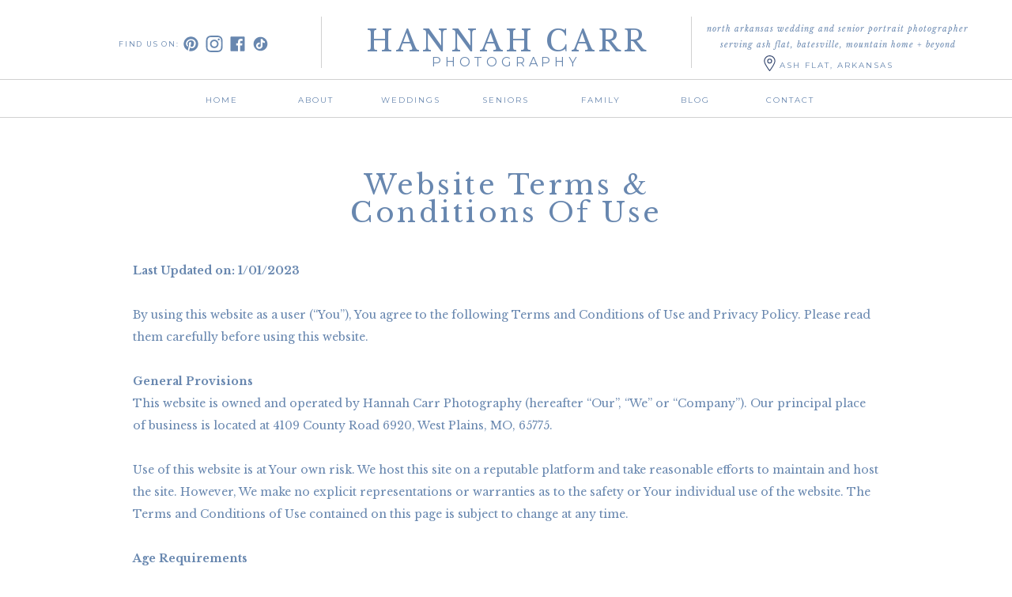

--- FILE ---
content_type: text/html;charset=UTF-8
request_url: https://hannahcarrphotography.com/terms-and-conditions
body_size: 15050
content:
<!DOCTYPE html>
<html class="d" lang="en">
  <head>
    <meta charset="UTF-8" />
    <meta name="viewport" content="width=device-width, initial-scale=1" />
    <title>Terms & Conditions | Hannah Carr Photography</title>
      <link rel="icon" type="image/png" href="//static.showit.co/200/Bo4y63y3GQQvKamaq6LcDA/144282/personal_brand_elegant_aesthetic_photography_minimalist_logo_2.png" />
      <link rel="preconnect" href="https://static.showit.co" />
      <meta name="description" content="Website terms and conditions of use for Hannah Carr Photography's website." />
      <link rel="canonical" href="https://hannahcarrphotography.com/terms-and-conditions" />
    
    <link rel="preconnect" href="https://fonts.googleapis.com">
<link rel="preconnect" href="https://fonts.gstatic.com" crossorigin>
<link href="https://fonts.googleapis.com/css?family=Libre+Baskerville:regular|Montserrat:regular|Libre+Baskerville:italic|Libre+Baskerville:700" rel="stylesheet" type="text/css"/>
    <script id="init_data" type="application/json">
      {"mobile":{"w":320,"bgMediaType":"none","bgFillType":"color","bgColor":"colors-7"},"desktop":{"w":1200,"bgColor":"colors-7","bgMediaType":"none","bgFillType":"color"},"sid":"zdzegvyfsgaz-0kl5lkawa","break":768,"assetURL":"//static.showit.co","contactFormId":"144282/270829","cfAction":"aHR0cHM6Ly9jbGllbnRzZXJ2aWNlLnNob3dpdC5jby9jb250YWN0Zm9ybQ==","sgAction":"aHR0cHM6Ly9jbGllbnRzZXJ2aWNlLnNob3dpdC5jby9zb2NpYWxncmlk","blockData":[{"slug":"navigation","visible":"a","states":[{"d":{"bgFillType":"color","bgColor":"#000000:0","bgMediaType":"none"},"m":{"bgFillType":"color","bgColor":"#000000:0","bgMediaType":"none"},"slug":"view-1"},{"d":{"bgFillType":"color","bgColor":"#000000:0","bgMediaType":"none"},"m":{"bgFillType":"color","bgColor":"#000000:0","bgMediaType":"none"},"slug":"view-3"}],"d":{"h":161,"w":1200,"locking":{"scrollOffset":1},"bgFillType":"color","bgColor":"colors-7","bgMediaType":"none"},"m":{"h":100,"w":320,"locking":{"side":"st"},"bgFillType":"color","bgColor":"colors-7","bgMediaType":"none"},"stateTrans":[{},{}]},{"slug":"new-canvas","visible":"a","states":[],"d":{"h":3300,"w":1200,"bgFillType":"color","bgColor":"colors-7","bgMediaType":"none"},"m":{"h":5200,"w":320,"bgFillType":"color","bgColor":"colors-7","bgMediaType":"none"}},{"slug":"footer","visible":"a","states":[],"d":{"h":600,"w":1200,"bgFillType":"color","bgColor":"colors-7","bgMediaType":"none"},"m":{"h":570,"w":320,"bgFillType":"color","bgColor":"#f2f0ed","bgMediaType":"none"}}],"elementData":[{"type":"simple","visible":"d","id":"navigation_view-1_0","blockId":"navigation","m":{"x":48,"y":8,"w":224,"h":35,"a":0},"d":{"x":-23,"y":148,"w":1251,"h":1,"a":0,"lockH":"s"}},{"type":"text","visible":"a","id":"navigation_view-1_1","blockId":"navigation","m":{"x":40,"y":40,"w":240,"h":15,"a":0},"d":{"x":417,"y":31,"w":370,"h":32,"a":0}},{"type":"text","visible":"a","id":"navigation_view-1_2","blockId":"navigation","m":{"x":98,"y":65,"w":125,"h":16,"a":0},"d":{"x":496,"y":71,"w":208,"h":18,"a":0}},{"type":"simple","visible":"d","id":"navigation_view-1_3","blockId":"navigation","m":{"x":48,"y":8,"w":224,"h":35,"a":0},"d":{"x":365.5,"y":21.25,"w":1,"h":64.4,"a":0}},{"type":"simple","visible":"d","id":"navigation_view-1_4","blockId":"navigation","m":{"x":48,"y":8,"w":224,"h":35,"a":0},"d":{"x":833.5,"y":21.25,"w":1,"h":64.4,"a":0}},{"type":"text","visible":"d","id":"navigation_view-1_5","blockId":"navigation","m":{"x":122,"y":18,"w":75.60000000000001,"h":14,"a":0},"d":{"x":853,"y":27,"w":333,"h":41,"a":0}},{"type":"text","visible":"d","id":"navigation_view-1_6","blockId":"navigation","m":{"x":122,"y":18,"w":75.60000000000001,"h":14,"a":0},"d":{"x":110,"y":47,"w":79,"h":16,"a":0}},{"type":"icon","visible":"d","id":"navigation_view-1_7","blockId":"navigation","m":{"x":135,"y":0,"w":50,"h":50,"a":0},"d":{"x":218,"y":45,"w":25,"h":21,"a":0}},{"type":"icon","visible":"d","id":"navigation_view-1_8","blockId":"navigation","m":{"x":135,"y":200,"w":50,"h":50,"a":0},"d":{"x":248,"y":45,"w":25,"h":21,"a":0}},{"type":"icon","visible":"d","id":"navigation_view-1_9","blockId":"navigation","m":{"x":135,"y":0,"w":50,"h":50,"a":0},"d":{"x":189,"y":45,"w":25,"h":21,"a":0}},{"type":"simple","visible":"d","id":"navigation_view-1_10","blockId":"navigation","m":{"x":48,"y":8,"w":224,"h":35,"a":0},"d":{"x":-23,"y":100.25,"w":1251,"h":1,"a":0,"lockH":"s"}},{"type":"icon","visible":"m","id":"navigation_view-1_11","blockId":"navigation","m":{"x":269,"y":2,"w":51,"h":38,"a":0},"d":{"x":550,"y":27,"w":100,"h":100,"a":0}},{"type":"text","visible":"d","id":"navigation_view-1_12","blockId":"navigation","m":{"x":122,"y":18,"w":75.60000000000001,"h":14,"a":0},"d":{"x":192,"y":117,"w":97,"h":16,"a":0}},{"type":"text","visible":"d","id":"navigation_view-1_13","blockId":"navigation","m":{"x":122,"y":18,"w":75.60000000000001,"h":14,"a":0},"d":{"x":311,"y":117,"w":97,"h":16,"a":0}},{"type":"text","visible":"d","id":"navigation_view-1_14","blockId":"navigation","m":{"x":122,"y":18,"w":75.60000000000001,"h":14,"a":0},"d":{"x":431,"y":117,"w":97,"h":16,"a":0}},{"type":"text","visible":"d","id":"navigation_view-1_15","blockId":"navigation","m":{"x":122,"y":18,"w":75.60000000000001,"h":14,"a":0},"d":{"x":551,"y":117,"w":97,"h":16,"a":0}},{"type":"text","visible":"d","id":"navigation_view-1_16","blockId":"navigation","m":{"x":122,"y":18,"w":75.60000000000001,"h":14,"a":0},"d":{"x":791,"y":117,"w":97,"h":16,"a":0}},{"type":"text","visible":"d","id":"navigation_view-1_17","blockId":"navigation","m":{"x":122,"y":18,"w":75.60000000000001,"h":14,"a":0},"d":{"x":911,"y":117,"w":97,"h":16,"a":0}},{"type":"icon","visible":"d","id":"navigation_view-1_18","blockId":"navigation","m":{"x":135,"y":0,"w":50,"h":50,"a":0},"d":{"x":917,"y":68,"w":33,"h":24,"a":0}},{"type":"text","visible":"d","id":"navigation_view-1_19","blockId":"navigation","m":{"x":122,"y":18,"w":75.60000000000001,"h":14,"a":0},"d":{"x":933,"y":73,"w":170,"h":16,"a":0}},{"type":"text","visible":"d","id":"navigation_view-1_20","blockId":"navigation","m":{"x":122,"y":18,"w":75.60000000000001,"h":14,"a":0},"d":{"x":671,"y":117,"w":97,"h":16,"a":0}},{"type":"icon","visible":"d","id":"navigation_view-1_21","blockId":"navigation","m":{"x":135,"y":25,"w":50,"h":50,"a":0},"d":{"x":277,"y":45,"w":25,"h":21,"a":0}},{"type":"text","visible":"m","id":"navigation_view-3_0","blockId":"navigation","m":{"x":55,"y":13,"w":210,"h":15,"a":0},"d":{"x":460.999,"y":38,"w":278.003,"h":32,"a":0}},{"type":"text","visible":"m","id":"navigation_view-3_1","blockId":"navigation","m":{"x":112,"y":34,"w":96,"h":16,"a":0},"d":{"x":533,"y":66,"w":150,"h":18,"a":0}},{"type":"icon","visible":"m","id":"navigation_view-3_2","blockId":"navigation","m":{"x":279,"y":6,"w":35,"h":38,"a":0},"d":{"x":550,"y":27,"w":100,"h":100,"a":0}},{"type":"simple","visible":"m","id":"navigation_view-3_4","blockId":"navigation","m":{"x":0,"y":50,"w":321,"h":319,"a":0},"d":{"x":360,"y":46,"w":480,"h":61.6,"a":0}},{"type":"text","visible":"m","id":"navigation_view-3_5","blockId":"navigation","m":{"x":102,"y":79,"w":118,"h":20,"a":0},"d":{"x":546,"y":68,"w":107.99999999999999,"h":18,"a":0}},{"type":"text","visible":"m","id":"navigation_view-3_6","blockId":"navigation","m":{"x":102,"y":110,"w":118,"h":20,"a":0},"d":{"x":546,"y":68,"w":107.99999999999999,"h":18,"a":0}},{"type":"text","visible":"m","id":"navigation_view-3_7","blockId":"navigation","m":{"x":102,"y":140,"w":118,"h":20,"a":0},"d":{"x":546,"y":68,"w":107.99999999999999,"h":18,"a":0}},{"type":"text","visible":"m","id":"navigation_view-3_8","blockId":"navigation","m":{"x":102,"y":171,"w":118,"h":20,"a":0},"d":{"x":546,"y":68,"w":107.99999999999999,"h":18,"a":0}},{"type":"text","visible":"m","id":"navigation_view-3_9","blockId":"navigation","m":{"x":101,"y":202,"w":118,"h":20,"a":0},"d":{"x":546,"y":68,"w":107.99999999999999,"h":18,"a":0}},{"type":"text","visible":"m","id":"navigation_view-3_10","blockId":"navigation","m":{"x":101,"y":232,"w":118,"h":20,"a":0},"d":{"x":546,"y":68,"w":107.99999999999999,"h":18,"a":0}},{"type":"text","visible":"m","id":"navigation_view-3_11","blockId":"navigation","m":{"x":101,"y":263,"w":118,"h":20,"a":0},"d":{"x":546,"y":68,"w":107.99999999999999,"h":18,"a":0}},{"type":"text","visible":"a","id":"new-canvas_0","blockId":"new-canvas","m":{"x":12,"y":43,"w":297,"h":80,"a":0},"d":{"x":375,"y":55,"w":451,"h":106,"a":0}},{"type":"text","visible":"a","id":"new-canvas_1","blockId":"new-canvas","m":{"x":12,"y":123,"w":297,"h":198,"a":0},"d":{"x":128,"y":167,"w":945,"h":2866,"a":0}},{"type":"text","visible":"a","id":"new-canvas_2","blockId":"new-canvas","m":{"x":12,"y":5027,"w":297,"h":76,"a":0},"d":{"x":128,"y":3050,"w":352,"h":44,"a":0}},{"type":"simple","visible":"d","id":"footer_0","blockId":"footer","m":{"x":-5,"y":327,"w":331,"h":127,"a":0},"d":{"x":-59,"y":550,"w":1300,"h":50,"a":0,"lockH":"s"}},{"type":"icon","visible":"a","id":"footer_1","blockId":"footer","m":{"x":159,"y":432,"w":30,"h":20,"a":0},"d":{"x":976,"y":385,"w":60,"h":39,"a":0}},{"type":"icon","visible":"a","id":"footer_2","blockId":"footer","m":{"x":130,"y":432,"w":30,"h":20,"a":0},"d":{"x":916,"y":385,"w":60,"h":39,"a":0}},{"type":"icon","visible":"a","id":"footer_3","blockId":"footer","m":{"x":100,"y":432,"w":30,"h":20,"a":0},"d":{"x":856,"y":385,"w":60,"h":39,"a":0}},{"type":"text","visible":"a","id":"footer_4","blockId":"footer","m":{"x":91,"y":414,"w":139,"h":18,"a":0},"d":{"x":829,"y":357,"w":293,"h":23,"a":0}},{"type":"simple","visible":"d","id":"footer_5","blockId":"footer","m":{"x":210,"y":0,"w":0,"h":0,"a":0},"d":{"x":787,"y":276,"w":1,"h":250,"a":0}},{"type":"text","visible":"a","id":"footer_6","blockId":"footer","m":{"x":15,"y":255,"w":290,"h":145,"a":0},"d":{"x":439,"y":375,"w":323,"h":163,"a":0}},{"type":"simple","visible":"a","id":"footer_7","blockId":"footer","m":{"x":31,"y":400,"w":259,"h":1,"a":0},"d":{"x":412,"y":276,"w":1,"h":250,"a":0}},{"type":"simple","visible":"d","id":"footer_8","blockId":"footer","m":{"x":60,"y":0,"w":0,"h":0,"a":0},"d":{"x":225,"y":337,"w":1,"h":134,"a":0}},{"type":"simple","visible":"d","id":"footer_9","blockId":"footer","m":{"x":23,"y":0,"w":75,"h":0,"a":0},"d":{"x":86,"y":375,"w":280,"h":1,"a":0}},{"type":"simple","visible":"d","id":"footer_10","blockId":"footer","m":{"x":23,"y":0,"w":75,"h":0,"a":0},"d":{"x":86,"y":421,"w":280,"h":1,"a":0}},{"type":"simple","visible":"d","id":"footer_11","blockId":"footer","m":{"x":21,"y":67,"w":78,"h":11,"a":0},"d":{"x":79,"y":468,"w":293,"h":40,"a":0}},{"type":"text","visible":"d","id":"footer_12","blockId":"footer","m":{"x":27,"y":67,"w":66,"h":5,"a":0},"d":{"x":103,"y":480,"w":246,"h":23,"a":0}},{"type":"text","visible":"d","id":"footer_13","blockId":"footer","m":{"x":62,"y":57,"w":37,"h":6,"a":0},"d":{"x":232,"y":434,"w":140,"h":22,"a":0}},{"type":"text","visible":"d","id":"footer_14","blockId":"footer","m":{"x":62,"y":44,"w":37,"h":6,"a":0},"d":{"x":232,"y":388,"w":140,"h":22,"a":0}},{"type":"text","visible":"d","id":"footer_15","blockId":"footer","m":{"x":62,"y":31,"w":37,"h":6,"a":0},"d":{"x":232,"y":341,"w":140,"h":22,"a":0}},{"type":"text","visible":"d","id":"footer_16","blockId":"footer","m":{"x":21,"y":57,"w":37,"h":6,"a":0},"d":{"x":79,"y":434,"w":140,"h":22,"a":0}},{"type":"text","visible":"d","id":"footer_17","blockId":"footer","m":{"x":21,"y":44,"w":37,"h":6,"a":0},"d":{"x":79,"y":388,"w":140,"h":22,"a":0}},{"type":"text","visible":"d","id":"footer_18","blockId":"footer","m":{"x":21,"y":31,"w":37,"h":6,"a":0},"d":{"x":79,"y":341,"w":140,"h":22,"a":0}},{"type":"text","visible":"d","id":"footer_19","blockId":"footer","m":{"x":21,"y":18,"w":78,"h":6,"a":0},"d":{"x":79,"y":295,"w":293,"h":23,"a":0}},{"type":"simple","visible":"a","id":"footer_20","blockId":"footer","m":{"x":28,"y":507,"w":272,"h":1,"a":0},"d":{"x":-41,"y":550,"w":1279,"h":1,"a":0,"lockH":"s"}},{"type":"simple","visible":"d","id":"footer_21","blockId":"footer","m":{"x":-15,"y":6,"w":350,"h":1,"a":0},"d":{"x":-9,"y":6,"w":1217,"h":1,"a":0,"lockH":"s"}},{"type":"simple","visible":"d","id":"footer_22","blockId":"footer","m":{"x":-10,"y":167,"w":340,"h":1,"a":0},"d":{"x":-8,"y":248,"w":1217,"h":1,"a":0,"lockH":"s"}},{"type":"social","visible":"a","id":"footer_23","blockId":"footer","m":{"x":10,"y":77,"w":300,"h":90,"a":0},"d":{"x":0,"y":96,"w":1200,"h":125,"a":0}},{"type":"text","visible":"a","id":"footer_24","blockId":"footer","m":{"x":17,"y":34,"w":279,"h":27,"a":0},"d":{"x":275,"y":23,"w":650,"h":40,"a":0}},{"type":"text","visible":"a","id":"footer_25","blockId":"footer","m":{"x":60,"y":61,"w":96,"h":16,"a":0},"d":{"x":459,"y":63,"w":283,"h":18,"a":0}},{"type":"text","visible":"a","id":"footer_26","blockId":"footer","m":{"x":-36,"y":512,"w":394,"h":17,"a":0},"d":{"x":303,"y":567,"w":594,"h":17,"a":0}},{"type":"text","visible":"a","id":"footer_27","blockId":"footer","m":{"x":73,"y":529,"w":92,"h":17,"a":0},"d":{"x":788,"y":567,"w":92,"h":17,"a":0}},{"type":"text","visible":"a","id":"footer_28","blockId":"footer","m":{"x":175,"y":529,"w":92,"h":17,"a":0},"d":{"x":320,"y":567,"w":92,"h":17,"a":0}},{"type":"icon","visible":"a","id":"footer_29","blockId":"footer","m":{"x":91,"y":374,"w":21,"h":16,"a":0},"d":{"x":516,"y":510,"w":27,"h":29,"a":0}},{"type":"graphic","visible":"a","id":"footer_30","blockId":"footer","m":{"x":79,"y":146,"w":163,"h":139,"a":0},"d":{"x":490,"y":257,"w":221,"h":112,"a":0},"c":{"key":"PltLbmFF7FIN3iLtWyJpaQ/144282/the_logo_1.png","aspect_ratio":1}},{"type":"icon","visible":"a","id":"footer_31","blockId":"footer","m":{"x":191,"y":432,"w":30,"h":20,"a":0},"d":{"x":1036,"y":385,"w":60,"h":39,"a":0}},{"type":"text","visible":"a","id":"footer_32","blockId":"footer","m":{"x":91,"y":469,"w":139,"h":18,"a":0},"d":{"x":829,"y":449,"w":293,"h":23,"a":0}},{"type":"icon","visible":"a","id":"footer_33","blockId":"footer","m":{"x":160,"y":480,"w":30,"h":20,"a":0},"d":{"x":976,"y":469,"w":60,"h":39,"a":0}},{"type":"icon","visible":"a","id":"footer_34","blockId":"footer","m":{"x":131,"y":480,"w":30,"h":20,"a":0},"d":{"x":916,"y":469,"w":60,"h":39,"a":0}}]}
    </script>
    <link
      rel="stylesheet"
      type="text/css"
      href="https://cdnjs.cloudflare.com/ajax/libs/animate.css/3.4.0/animate.min.css"
    />
    <script
      id="si-jquery"
      src="https://ajax.googleapis.com/ajax/libs/jquery/3.5.1/jquery.min.js"
    ></script>
    		
		<script src="//lib.showit.co/engine/2.6.4/showit-lib.min.js"></script>
		<script src="//lib.showit.co/engine/2.6.4/showit.min.js"></script>

    <script>
      
      function initPage(){
      
      }
    </script>
    <link rel="stylesheet" type="text/css" href="//lib.showit.co/engine/2.6.4/showit.css" />
    <style id="si-page-css">
      html.m {background-color:rgba(255,255,255,1);}
html.d {background-color:rgba(255,255,255,1);}
.d .se:has(.st-primary) {border-radius:10px;box-shadow:none;opacity:1;overflow:hidden;transition-duration:0.5s;}
.d .st-primary {padding:10px 14px 10px 14px;border-width:0px;border-color:rgba(25,25,25,1);background-color:rgba(25,25,25,1);background-image:none;border-radius:inherit;transition-duration:0.5s;}
.d .st-primary span {color:rgba(255,255,255,1);font-family:'Montserrat';font-weight:400;font-style:normal;font-size:13px;text-align:center;text-transform:uppercase;letter-spacing:0.1em;transition-duration:0.5s;}
.d .se:has(.st-primary:hover), .d .se:has(.trigger-child-hovers:hover .st-primary) {}
.d .st-primary.se-button:hover, .d .trigger-child-hovers:hover .st-primary.se-button {background-color:rgba(25,25,25,1);background-image:none;transition-property:background-color,background-image;}
.d .st-primary.se-button:hover span, .d .trigger-child-hovers:hover .st-primary.se-button span {}
.m .se:has(.st-primary) {border-radius:10px;box-shadow:none;opacity:1;overflow:hidden;}
.m .st-primary {padding:10px 14px 10px 14px;border-width:0px;border-color:rgba(25,25,25,1);background-color:rgba(25,25,25,1);background-image:none;border-radius:inherit;}
.m .st-primary span {color:rgba(255,255,255,1);font-family:'Montserrat';font-weight:400;font-style:normal;font-size:11px;text-align:center;text-transform:uppercase;letter-spacing:0.1em;}
.d .se:has(.st-secondary) {border-radius:10px;box-shadow:none;opacity:1;overflow:hidden;transition-duration:0.5s;}
.d .st-secondary {padding:10px 14px 10px 14px;border-width:2px;border-color:rgba(25,25,25,1);background-color:rgba(0,0,0,0);background-image:none;border-radius:inherit;transition-duration:0.5s;}
.d .st-secondary span {color:rgba(25,25,25,1);font-family:'Montserrat';font-weight:400;font-style:normal;font-size:13px;text-align:center;text-transform:uppercase;letter-spacing:0.1em;transition-duration:0.5s;}
.d .se:has(.st-secondary:hover), .d .se:has(.trigger-child-hovers:hover .st-secondary) {}
.d .st-secondary.se-button:hover, .d .trigger-child-hovers:hover .st-secondary.se-button {border-color:rgba(25,25,25,0.7);background-color:rgba(0,0,0,0);background-image:none;transition-property:border-color,background-color,background-image;}
.d .st-secondary.se-button:hover span, .d .trigger-child-hovers:hover .st-secondary.se-button span {color:rgba(25,25,25,0.7);transition-property:color;}
.m .se:has(.st-secondary) {border-radius:10px;box-shadow:none;opacity:1;overflow:hidden;}
.m .st-secondary {padding:10px 14px 10px 14px;border-width:2px;border-color:rgba(25,25,25,1);background-color:rgba(0,0,0,0);background-image:none;border-radius:inherit;}
.m .st-secondary span {color:rgba(25,25,25,1);font-family:'Montserrat';font-weight:400;font-style:normal;font-size:11px;text-align:center;text-transform:uppercase;letter-spacing:0.1em;}
.d .st-d-title {color:rgba(104,135,175,1);text-transform:capitalize;letter-spacing:0.1em;font-size:35px;text-align:center;font-family:'Libre Baskerville';font-weight:400;font-style:normal;}
.d .st-d-title.se-rc a {color:rgba(104,135,175,1);}
.d .st-d-title.se-rc a:hover {text-decoration:underline;color:rgba(104,135,175,1);opacity:0.8;}
.m .st-m-title {color:rgba(104,135,175,1);text-transform:capitalize;font-size:30px;text-align:center;font-family:'Libre Baskerville';font-weight:400;font-style:normal;}
.m .st-m-title.se-rc a {color:rgba(104,135,175,1);}
.m .st-m-title.se-rc a:hover {text-decoration:underline;color:rgba(104,135,175,1);opacity:0.8;}
.d .st-d-heading {color:rgba(207,146,146,1);text-transform:lowercase;line-height:1.2;letter-spacing:0.1em;font-size:30px;text-align:center;font-family:'Libre Baskerville';font-weight:400;font-style:italic;}
.d .st-d-heading.se-rc a {color:rgba(207,146,146,1);}
.d .st-d-heading.se-rc a:hover {text-decoration:underline;color:rgba(207,146,146,1);opacity:0.8;}
.m .st-m-heading {color:rgba(207,146,146,1);text-transform:lowercase;line-height:1;letter-spacing:0.1em;font-size:20px;text-align:center;font-family:'Libre Baskerville';font-weight:400;font-style:italic;}
.m .st-m-heading.se-rc a {color:rgba(207,146,146,1);}
.m .st-m-heading.se-rc a:hover {text-decoration:underline;color:rgba(207,146,146,1);opacity:0.8;}
.d .st-d-subheading {color:rgba(104,135,175,1);text-transform:uppercase;letter-spacing:0.1em;font-size:13px;text-align:center;font-family:'Montserrat';font-weight:400;font-style:normal;}
.d .st-d-subheading.se-rc a {color:rgba(104,135,175,1);}
.d .st-d-subheading.se-rc a:hover {text-decoration:underline;color:rgba(104,135,175,1);opacity:0.8;}
.m .st-m-subheading {color:rgba(104,135,175,1);text-transform:uppercase;letter-spacing:0.1em;font-size:11px;text-align:center;font-family:'Montserrat';font-weight:400;font-style:normal;}
.m .st-m-subheading.se-rc a {color:rgba(104,135,175,1);}
.m .st-m-subheading.se-rc a:hover {text-decoration:underline;color:rgba(104,135,175,1);opacity:0.8;}
.d .st-d-paragraph {color:rgba(104,135,175,1);line-height:2;letter-spacing:0em;font-size:12px;text-align:left;font-family:'Libre Baskerville';font-weight:400;font-style:normal;}
.d .st-d-paragraph.se-rc a {color:rgba(104,135,175,1);}
.d .st-d-paragraph.se-rc a:hover {text-decoration:underline;color:rgba(104,135,175,1);opacity:0.8;}
.m .st-m-paragraph {color:rgba(104,135,175,1);line-height:2;letter-spacing:0em;font-size:12px;font-family:'Libre Baskerville';font-weight:400;font-style:normal;}
.m .st-m-paragraph.se-rc a {color:rgba(104,135,175,1);}
.m .st-m-paragraph.se-rc a:hover {text-decoration:underline;color:rgba(104,135,175,1);opacity:0.8;}
.sib-navigation {z-index:15;}
.m .sib-navigation {height:100px;}
.d .sib-navigation {height:161px;}
.m .sib-navigation .ss-bg {background-color:rgba(255,255,255,1);}
.d .sib-navigation .ss-bg {background-color:rgba(255,255,255,1);}
.m .sib-navigation .sis-navigation_view-1 {background-color:rgba(0,0,0,0);}
.d .sib-navigation .sis-navigation_view-1 {background-color:rgba(0,0,0,0);}
.d .sie-navigation_view-1_0 {left:-23px;top:148px;width:1251px;height:1px;}
.m .sie-navigation_view-1_0 {left:48px;top:8px;width:224px;height:35px;display:none;}
.d .sie-navigation_view-1_0 .se-simple:hover {}
.m .sie-navigation_view-1_0 .se-simple:hover {}
.d .sie-navigation_view-1_0 .se-simple {background-color:rgba(25,25,25,0.2);}
.m .sie-navigation_view-1_0 .se-simple {background-color:rgba(25,25,25,1);}
.d .sie-navigation_view-1_1 {left:417px;top:31px;width:370px;height:32px;}
.m .sie-navigation_view-1_1 {left:40px;top:40px;width:240px;height:15px;}
.d .sie-navigation_view-1_1-text {color:rgba(104,135,175,1);text-transform:uppercase;font-size:36px;font-family:'Libre Baskerville';font-weight:400;font-style:normal;}
.m .sie-navigation_view-1_1-text {color:rgba(104,135,175,1);text-transform:uppercase;font-size:24px;text-align:center;font-family:'Libre Baskerville';font-weight:400;font-style:normal;}
.d .sie-navigation_view-1_2 {left:496px;top:71px;width:208px;height:18px;}
.m .sie-navigation_view-1_2 {left:98px;top:65px;width:125px;height:16px;}
.d .sie-navigation_view-1_2-text {letter-spacing:0.3em;font-size:16px;}
.m .sie-navigation_view-1_2-text {font-size:12px;text-align:center;}
.d .sie-navigation_view-1_3 {left:365.5px;top:21.25px;width:1px;height:64.4px;}
.m .sie-navigation_view-1_3 {left:48px;top:8px;width:224px;height:35px;display:none;}
.d .sie-navigation_view-1_3 .se-simple:hover {}
.m .sie-navigation_view-1_3 .se-simple:hover {}
.d .sie-navigation_view-1_3 .se-simple {background-color:rgba(25,25,25,0.2);}
.m .sie-navigation_view-1_3 .se-simple {background-color:rgba(25,25,25,1);}
.d .sie-navigation_view-1_4 {left:833.5px;top:21.25px;width:1px;height:64.4px;}
.m .sie-navigation_view-1_4 {left:48px;top:8px;width:224px;height:35px;display:none;}
.d .sie-navigation_view-1_4 .se-simple:hover {}
.m .sie-navigation_view-1_4 .se-simple:hover {}
.d .sie-navigation_view-1_4 .se-simple {background-color:rgba(25,25,25,0.2);}
.m .sie-navigation_view-1_4 .se-simple {background-color:rgba(25,25,25,1);}
.d .sie-navigation_view-1_5 {left:853px;top:27px;width:333px;height:41px;}
.m .sie-navigation_view-1_5 {left:122px;top:18px;width:75.60000000000001px;height:14px;display:none;}
.d .sie-navigation_view-1_5-text {text-transform:lowercase;letter-spacing:0.1em;font-size:10px;text-align:center;font-family:'Libre Baskerville';font-weight:400;font-style:italic;}
.d .sie-navigation_view-1_6 {left:110px;top:47px;width:79px;height:16px;}
.m .sie-navigation_view-1_6 {left:122px;top:18px;width:75.60000000000001px;height:14px;display:none;}
.d .sie-navigation_view-1_6-text {text-transform:uppercase;letter-spacing:0.2em;font-size:9px;text-align:left;font-family:'Montserrat';font-weight:400;font-style:normal;}
.d .sie-navigation_view-1_7:hover {opacity:0.5;transition-duration:0.5s;transition-property:opacity;}
.m .sie-navigation_view-1_7:hover {opacity:0.5;transition-duration:0.5s;transition-property:opacity;}
.d .sie-navigation_view-1_7 {left:218px;top:45px;width:25px;height:21px;transition-duration:0.5s;transition-property:opacity;}
.m .sie-navigation_view-1_7 {left:135px;top:0px;width:50px;height:50px;display:none;transition-duration:0.5s;transition-property:opacity;}
.d .sie-navigation_view-1_7 svg {fill:rgba(104,135,175,1);}
.m .sie-navigation_view-1_7 svg {fill:rgba(207,146,146,1);}
.d .sie-navigation_view-1_7 svg:hover {}
.m .sie-navigation_view-1_7 svg:hover {}
.d .sie-navigation_view-1_8:hover {opacity:0.5;transition-duration:0.5s;transition-property:opacity;}
.m .sie-navigation_view-1_8:hover {opacity:0.5;transition-duration:0.5s;transition-property:opacity;}
.d .sie-navigation_view-1_8 {left:248px;top:45px;width:25px;height:21px;transition-duration:0.5s;transition-property:opacity;}
.m .sie-navigation_view-1_8 {left:135px;top:200px;width:50px;height:50px;display:none;transition-duration:0.5s;transition-property:opacity;}
.d .sie-navigation_view-1_8 svg {fill:rgba(104,135,175,1);}
.m .sie-navigation_view-1_8 svg {fill:rgba(207,146,146,1);}
.d .sie-navigation_view-1_8 svg:hover {}
.m .sie-navigation_view-1_8 svg:hover {}
.d .sie-navigation_view-1_9:hover {opacity:0.5;transition-duration:0.5s;transition-property:opacity;}
.m .sie-navigation_view-1_9:hover {opacity:0.5;transition-duration:0.5s;transition-property:opacity;}
.d .sie-navigation_view-1_9 {left:189px;top:45px;width:25px;height:21px;transition-duration:0.5s;transition-property:opacity;}
.m .sie-navigation_view-1_9 {left:135px;top:0px;width:50px;height:50px;display:none;transition-duration:0.5s;transition-property:opacity;}
.d .sie-navigation_view-1_9 svg {fill:rgba(104,135,175,1);}
.m .sie-navigation_view-1_9 svg {fill:rgba(207,146,146,1);}
.d .sie-navigation_view-1_9 svg:hover {}
.m .sie-navigation_view-1_9 svg:hover {}
.d .sie-navigation_view-1_10 {left:-23px;top:100.25px;width:1251px;height:1px;}
.m .sie-navigation_view-1_10 {left:48px;top:8px;width:224px;height:35px;display:none;}
.d .sie-navigation_view-1_10 .se-simple:hover {}
.m .sie-navigation_view-1_10 .se-simple:hover {}
.d .sie-navigation_view-1_10 .se-simple {background-color:rgba(25,25,25,0.2);}
.m .sie-navigation_view-1_10 .se-simple {background-color:rgba(25,25,25,1);}
.d .sie-navigation_view-1_11 {left:550px;top:27px;width:100px;height:100px;display:none;}
.m .sie-navigation_view-1_11 {left:269px;top:2px;width:51px;height:38px;}
.d .sie-navigation_view-1_11 svg {fill:rgba(207,146,146,1);}
.m .sie-navigation_view-1_11 svg {fill:rgba(207,146,146,1);}
.d .sie-navigation_view-1_12 {left:192px;top:117px;width:97px;height:16px;}
.m .sie-navigation_view-1_12 {left:122px;top:18px;width:75.60000000000001px;height:14px;display:none;}
.d .sie-navigation_view-1_12-text {text-transform:uppercase;letter-spacing:0.2em;font-size:10px;text-align:center;font-family:'Montserrat';font-weight:400;font-style:normal;}
.d .sie-navigation_view-1_13 {left:311px;top:117px;width:97px;height:16px;}
.m .sie-navigation_view-1_13 {left:122px;top:18px;width:75.60000000000001px;height:14px;display:none;}
.d .sie-navigation_view-1_13-text {text-transform:uppercase;letter-spacing:0.2em;font-size:10px;text-align:center;font-family:'Montserrat';font-weight:400;font-style:normal;}
.d .sie-navigation_view-1_14 {left:431px;top:117px;width:97px;height:16px;}
.m .sie-navigation_view-1_14 {left:122px;top:18px;width:75.60000000000001px;height:14px;display:none;}
.d .sie-navigation_view-1_14-text {text-transform:uppercase;letter-spacing:0.2em;font-size:10px;text-align:center;font-family:'Montserrat';font-weight:400;font-style:normal;}
.d .sie-navigation_view-1_15 {left:551px;top:117px;width:97px;height:16px;}
.m .sie-navigation_view-1_15 {left:122px;top:18px;width:75.60000000000001px;height:14px;display:none;}
.d .sie-navigation_view-1_15-text {text-transform:uppercase;letter-spacing:0.2em;font-size:10px;text-align:center;font-family:'Montserrat';font-weight:400;font-style:normal;}
.d .sie-navigation_view-1_16 {left:791px;top:117px;width:97px;height:16px;}
.m .sie-navigation_view-1_16 {left:122px;top:18px;width:75.60000000000001px;height:14px;display:none;}
.d .sie-navigation_view-1_16-text {text-transform:uppercase;letter-spacing:0.2em;font-size:10px;text-align:center;font-family:'Montserrat';font-weight:400;font-style:normal;}
.d .sie-navigation_view-1_17 {left:911px;top:117px;width:97px;height:16px;}
.m .sie-navigation_view-1_17 {left:122px;top:18px;width:75.60000000000001px;height:14px;display:none;}
.d .sie-navigation_view-1_17-text {text-transform:uppercase;letter-spacing:0.2em;font-size:10px;text-align:center;font-family:'Montserrat';font-weight:400;font-style:normal;}
.d .sie-navigation_view-1_18 {left:917px;top:68px;width:33px;height:24px;}
.m .sie-navigation_view-1_18 {left:135px;top:0px;width:50px;height:50px;display:none;}
.d .sie-navigation_view-1_18 svg {fill:rgba(55,73,112,1);}
.m .sie-navigation_view-1_18 svg {fill:rgba(55,73,112,1);}
.d .sie-navigation_view-1_19 {left:933px;top:73px;width:170px;height:16px;}
.m .sie-navigation_view-1_19 {left:122px;top:18px;width:75.60000000000001px;height:14px;display:none;}
.d .sie-navigation_view-1_19-text {text-transform:uppercase;letter-spacing:0.2em;font-size:10px;text-align:center;font-family:'Montserrat';font-weight:400;font-style:normal;}
.d .sie-navigation_view-1_20 {left:671px;top:117px;width:97px;height:16px;}
.m .sie-navigation_view-1_20 {left:122px;top:18px;width:75.60000000000001px;height:14px;display:none;}
.d .sie-navigation_view-1_20-text {text-transform:uppercase;letter-spacing:0.2em;font-size:10px;text-align:center;font-family:'Montserrat';font-weight:400;font-style:normal;}
.d .sie-navigation_view-1_21 {left:277px;top:45px;width:25px;height:21px;}
.m .sie-navigation_view-1_21 {left:135px;top:25px;width:50px;height:50px;display:none;}
.d .sie-navigation_view-1_21 svg {fill:rgba(104,135,175,1);}
.m .sie-navigation_view-1_21 svg {fill:rgba(104,135,175,1);}
.m .sib-navigation .sis-navigation_view-3 {background-color:rgba(0,0,0,0);}
.d .sib-navigation .sis-navigation_view-3 {background-color:rgba(0,0,0,0);}
.d .sie-navigation_view-3_0 {left:460.999px;top:38px;width:278.003px;height:32px;display:none;}
.m .sie-navigation_view-3_0 {left:55px;top:13px;width:210px;height:15px;}
.d .sie-navigation_view-3_0-text {color:rgba(104,135,175,1);text-transform:uppercase;font-size:24px;font-family:'Libre Baskerville';font-weight:400;font-style:normal;}
.m .sie-navigation_view-3_0-text {color:rgba(104,135,175,1);text-transform:uppercase;font-size:19px;text-align:center;font-family:'Libre Baskerville';font-weight:400;font-style:normal;}
.d .sie-navigation_view-3_1 {left:533px;top:66px;width:150px;height:18px;display:none;}
.m .sie-navigation_view-3_1 {left:112px;top:34px;width:96px;height:16px;}
.d .sie-navigation_view-3_1-text {letter-spacing:0.3em;font-size:12px;}
.m .sie-navigation_view-3_1-text {font-size:10px;text-align:center;}
.d .sie-navigation_view-3_2 {left:550px;top:27px;width:100px;height:100px;display:none;}
.m .sie-navigation_view-3_2 {left:279px;top:6px;width:35px;height:38px;}
.d .sie-navigation_view-3_2 svg {fill:rgba(207,146,146,1);}
.m .sie-navigation_view-3_2 svg {fill:rgba(207,146,146,0.75);}
.d .sie-navigation_view-3_4 {left:360px;top:46px;width:480px;height:61.6px;display:none;}
.m .sie-navigation_view-3_4 {left:0px;top:50px;width:321px;height:319px;}
.d .sie-navigation_view-3_4 .se-simple:hover {}
.m .sie-navigation_view-3_4 .se-simple:hover {}
.d .sie-navigation_view-3_4 .se-simple {background-color:rgba(25,25,25,1);}
.m .sie-navigation_view-3_4 .se-simple {background-color:rgba(237,235,230,1);}
.d .sie-navigation_view-3_5 {left:546px;top:68px;width:107.99999999999999px;height:18px;display:none;}
.m .sie-navigation_view-3_5 {left:102px;top:79px;width:118px;height:20px;}
.d .sie-navigation_view-3_6 {left:546px;top:68px;width:107.99999999999999px;height:18px;display:none;}
.m .sie-navigation_view-3_6 {left:102px;top:110px;width:118px;height:20px;}
.d .sie-navigation_view-3_7 {left:546px;top:68px;width:107.99999999999999px;height:18px;display:none;}
.m .sie-navigation_view-3_7 {left:102px;top:140px;width:118px;height:20px;}
.d .sie-navigation_view-3_8 {left:546px;top:68px;width:107.99999999999999px;height:18px;display:none;}
.m .sie-navigation_view-3_8 {left:102px;top:171px;width:118px;height:20px;}
.d .sie-navigation_view-3_9 {left:546px;top:68px;width:107.99999999999999px;height:18px;display:none;}
.m .sie-navigation_view-3_9 {left:101px;top:202px;width:118px;height:20px;}
.d .sie-navigation_view-3_10 {left:546px;top:68px;width:107.99999999999999px;height:18px;display:none;}
.m .sie-navigation_view-3_10 {left:101px;top:232px;width:118px;height:20px;}
.d .sie-navigation_view-3_11 {left:546px;top:68px;width:107.99999999999999px;height:18px;display:none;}
.m .sie-navigation_view-3_11 {left:101px;top:263px;width:118px;height:20px;}
.m .sib-new-canvas {height:5200px;}
.d .sib-new-canvas {height:3300px;}
.m .sib-new-canvas .ss-bg {background-color:rgba(255,255,255,1);}
.d .sib-new-canvas .ss-bg {background-color:rgba(255,255,255,1);}
.d .sie-new-canvas_0 {left:375px;top:55px;width:451px;height:106px;}
.m .sie-new-canvas_0 {left:12px;top:43px;width:297px;height:80px;}
.d .sie-new-canvas_1 {left:128px;top:167px;width:945px;height:2866px;}
.m .sie-new-canvas_1 {left:12px;top:123px;width:297px;height:198px;}
.d .sie-new-canvas_1-text {font-size:14px;}
.d .sie-new-canvas_2 {left:128px;top:3050px;width:352px;height:44px;}
.m .sie-new-canvas_2 {left:12px;top:5027px;width:297px;height:76px;}
.d .sie-new-canvas_2-text {font-size:14px;}
.sib-footer {z-index:1;}
.m .sib-footer {height:570px;}
.d .sib-footer {height:600px;}
.m .sib-footer .ss-bg {background-color:rgba(242,240,237,1);}
.d .sib-footer .ss-bg {background-color:rgba(255,255,255,1);}
.d .sie-footer_0 {left:-59px;top:550px;width:1300px;height:50px;}
.m .sie-footer_0 {left:-5px;top:327px;width:331px;height:127px;display:none;}
.d .sie-footer_0 .se-simple:hover {}
.m .sie-footer_0 .se-simple:hover {}
.d .sie-footer_0 .se-simple {background-color:rgba(237,235,230,1);}
.m .sie-footer_0 .se-simple {background-color:rgba(255,255,255,1);}
.d .sie-footer_1 {left:976px;top:385px;width:60px;height:39px;}
.m .sie-footer_1 {left:159px;top:432px;width:30px;height:20px;}
.d .sie-footer_1 svg {fill:rgba(201,201,201,1);}
.m .sie-footer_1 svg {fill:rgba(201,201,201,1);}
.d .sie-footer_2 {left:916px;top:385px;width:60px;height:39px;}
.m .sie-footer_2 {left:130px;top:432px;width:30px;height:20px;}
.d .sie-footer_2 svg {fill:rgba(201,201,201,1);}
.m .sie-footer_2 svg {fill:rgba(201,201,201,1);}
.d .sie-footer_3 {left:856px;top:385px;width:60px;height:39px;}
.m .sie-footer_3 {left:100px;top:432px;width:30px;height:20px;}
.d .sie-footer_3 svg {fill:rgba(201,201,201,1);}
.m .sie-footer_3 svg {fill:rgba(201,201,201,1);}
.d .sie-footer_4 {left:829px;top:357px;width:293px;height:23px;}
.m .sie-footer_4 {left:91px;top:414px;width:139px;height:18px;}
.d .sie-footer_5 {left:787px;top:276px;width:1px;height:250px;}
.m .sie-footer_5 {left:210px;top:0px;width:0px;height:0px;display:none;}
.d .sie-footer_5 .se-simple:hover {}
.m .sie-footer_5 .se-simple:hover {}
.d .sie-footer_5 .se-simple {background-color:rgba(201,201,201,1);}
.m .sie-footer_5 .se-simple {background-color:rgba(201,201,201,1);}
.d .sie-footer_6 {left:439px;top:375px;width:323px;height:163px;}
.m .sie-footer_6 {left:15px;top:255px;width:290px;height:145px;}
.d .sie-footer_6-text {font-size:12px;text-align:center;}
.m .sie-footer_6-text {font-size:10px;text-align:center;}
.d .sie-footer_7 {left:412px;top:276px;width:1px;height:250px;}
.m .sie-footer_7 {left:31px;top:400px;width:259px;height:1px;}
.d .sie-footer_7 .se-simple:hover {}
.m .sie-footer_7 .se-simple:hover {}
.d .sie-footer_7 .se-simple {background-color:rgba(201,201,201,1);}
.m .sie-footer_7 .se-simple {background-color:rgba(201,201,201,1);}
.d .sie-footer_8 {left:225px;top:337px;width:1px;height:134px;}
.m .sie-footer_8 {left:60px;top:0px;width:0px;height:0px;display:none;}
.d .sie-footer_8 .se-simple:hover {}
.m .sie-footer_8 .se-simple:hover {}
.d .sie-footer_8 .se-simple {background-color:rgba(201,201,201,1);}
.m .sie-footer_8 .se-simple {background-color:rgba(201,201,201,1);}
.d .sie-footer_9 {left:86px;top:375px;width:280px;height:1px;}
.m .sie-footer_9 {left:23px;top:0px;width:75px;height:0px;display:none;}
.d .sie-footer_9 .se-simple:hover {}
.m .sie-footer_9 .se-simple:hover {}
.d .sie-footer_9 .se-simple {background-color:rgba(201,201,201,1);}
.m .sie-footer_9 .se-simple {background-color:rgba(201,201,201,1);}
.d .sie-footer_10 {left:86px;top:421px;width:280px;height:1px;}
.m .sie-footer_10 {left:23px;top:0px;width:75px;height:0px;display:none;}
.d .sie-footer_10 .se-simple:hover {}
.m .sie-footer_10 .se-simple:hover {}
.d .sie-footer_10 .se-simple {background-color:rgba(201,201,201,1);}
.m .sie-footer_10 .se-simple {background-color:rgba(201,201,201,1);}
.d .sie-footer_11 {left:79px;top:468px;width:293px;height:40px;}
.m .sie-footer_11 {left:21px;top:67px;width:78px;height:11px;display:none;}
.d .sie-footer_11 .se-simple:hover {}
.m .sie-footer_11 .se-simple:hover {}
.d .sie-footer_11 .se-simple {background-color:rgba(207,146,146,0.45);}
.m .sie-footer_11 .se-simple {background-color:rgba(201,201,201,1);}
.d .sie-footer_12 {left:103px;top:480px;width:246px;height:23px;}
.m .sie-footer_12 {left:27px;top:67px;width:66px;height:5px;display:none;}
.d .sie-footer_13 {left:232px;top:434px;width:140px;height:22px;}
.m .sie-footer_13 {left:62px;top:57px;width:37px;height:6px;display:none;}
.d .sie-footer_14 {left:232px;top:388px;width:140px;height:22px;}
.m .sie-footer_14 {left:62px;top:44px;width:37px;height:6px;display:none;}
.d .sie-footer_15 {left:232px;top:341px;width:140px;height:22px;}
.m .sie-footer_15 {left:62px;top:31px;width:37px;height:6px;display:none;}
.d .sie-footer_16 {left:79px;top:434px;width:140px;height:22px;}
.m .sie-footer_16 {left:21px;top:57px;width:37px;height:6px;display:none;}
.d .sie-footer_17 {left:79px;top:388px;width:140px;height:22px;}
.m .sie-footer_17 {left:21px;top:44px;width:37px;height:6px;display:none;}
.d .sie-footer_18 {left:79px;top:341px;width:140px;height:22px;}
.m .sie-footer_18 {left:21px;top:31px;width:37px;height:6px;display:none;}
.d .sie-footer_19 {left:79px;top:295px;width:293px;height:23px;}
.m .sie-footer_19 {left:21px;top:18px;width:78px;height:6px;display:none;}
.d .sie-footer_20 {left:-41px;top:550px;width:1279px;height:1px;}
.m .sie-footer_20 {left:28px;top:507px;width:272px;height:1px;}
.d .sie-footer_20 .se-simple:hover {}
.m .sie-footer_20 .se-simple:hover {}
.d .sie-footer_20 .se-simple {background-color:rgba(25,25,25,0.2);}
.m .sie-footer_20 .se-simple {background-color:rgba(25,25,25,0.2);}
.d .sie-footer_21 {left:-9px;top:6px;width:1217px;height:1px;}
.m .sie-footer_21 {left:-15px;top:6px;width:350px;height:1px;display:none;}
.d .sie-footer_21 .se-simple:hover {}
.m .sie-footer_21 .se-simple:hover {}
.d .sie-footer_21 .se-simple {background-color:rgba(25,25,25,0.25);}
.m .sie-footer_21 .se-simple {background-color:rgba(25,25,25,0.25);}
.d .sie-footer_22 {left:-8px;top:248px;width:1217px;height:1px;}
.m .sie-footer_22 {left:-10px;top:167px;width:340px;height:1px;display:none;}
.d .sie-footer_22 .se-simple:hover {}
.m .sie-footer_22 .se-simple:hover {}
.d .sie-footer_22 .se-simple {background-color:rgba(25,25,25,0.25);}
.m .sie-footer_22 .se-simple {background-color:rgba(25,25,25,0.25);}
.d .sie-footer_23 {left:0px;top:96px;width:1200px;height:125px;}
.m .sie-footer_23 {left:10px;top:77px;width:300px;height:90px;}
.d .sie-footer_23 .sg-img-container {display:grid;justify-content:center;grid-template-columns:repeat(auto-fit, 125px);gap:5px;}
.d .sie-footer_23 .si-social-image {height:125px;width:125px;}
.m .sie-footer_23 .sg-img-container {display:grid;justify-content:center;grid-template-columns:repeat(auto-fit, 90px);gap:5px;}
.m .sie-footer_23 .si-social-image {height:90px;width:90px;}
.sie-footer_23 {overflow:hidden;}
.sie-footer_23 .si-social-grid {overflow:hidden;}
.sie-footer_23 img {border:none;object-fit:cover;max-height:100%;}
.d .sie-footer_24 {left:275px;top:23px;width:650px;height:40px;}
.m .sie-footer_24 {left:17px;top:34px;width:279px;height:27px;}
.m .sie-footer_24-text {font-size:20px;}
.d .sie-footer_25 {left:459px;top:63px;width:283px;height:18px;}
.m .sie-footer_25 {left:60px;top:61px;width:96px;height:16px;}
.d .sie-footer_26 {left:303px;top:567px;width:594px;height:17px;}
.m .sie-footer_26 {left:-36px;top:512px;width:394px;height:17px;}
.d .sie-footer_26-text {text-align:center;}
.m .sie-footer_26-text {font-size:10px;text-align:center;}
.d .sie-footer_27 {left:788px;top:567px;width:92px;height:17px;}
.m .sie-footer_27 {left:73px;top:529px;width:92px;height:17px;}
.d .sie-footer_27-text {text-align:center;}
.m .sie-footer_27-text {font-size:10px;text-align:right;}
.d .sie-footer_28 {left:320px;top:567px;width:92px;height:17px;}
.m .sie-footer_28 {left:175px;top:529px;width:92px;height:17px;}
.d .sie-footer_28-text {text-align:center;}
.m .sie-footer_28-text {font-size:10px;}
.d .sie-footer_29 {left:516px;top:510px;width:27px;height:29px;}
.m .sie-footer_29 {left:91px;top:374px;width:21px;height:16px;}
.d .sie-footer_29 svg {fill:rgba(207,146,146,1);}
.m .sie-footer_29 svg {fill:rgba(207,146,146,1);}
.d .sie-footer_30 {left:490px;top:257px;width:221px;height:112px;}
.m .sie-footer_30 {left:79px;top:146px;width:163px;height:139px;}
.d .sie-footer_30 .se-img {background-repeat:no-repeat;background-size:cover;background-position:50% 50%;border-radius:inherit;}
.m .sie-footer_30 .se-img {background-repeat:no-repeat;background-size:cover;background-position:50% 50%;border-radius:inherit;}
.d .sie-footer_31 {left:1036px;top:385px;width:60px;height:39px;}
.m .sie-footer_31 {left:191px;top:432px;width:30px;height:20px;}
.d .sie-footer_31 svg {fill:rgba(201,201,201,1);}
.m .sie-footer_31 svg {fill:rgba(201,201,201,1);}
.d .sie-footer_32 {left:829px;top:449px;width:293px;height:23px;}
.m .sie-footer_32 {left:91px;top:469px;width:139px;height:18px;}
.d .sie-footer_33 {left:976px;top:469px;width:60px;height:39px;}
.m .sie-footer_33 {left:160px;top:480px;width:30px;height:20px;}
.d .sie-footer_33 svg {fill:rgba(201,201,201,1);}
.m .sie-footer_33 svg {fill:rgba(201,201,201,1);}
.d .sie-footer_34 {left:916px;top:469px;width:60px;height:39px;}
.m .sie-footer_34 {left:131px;top:480px;width:30px;height:20px;}
.d .sie-footer_34 svg {fill:rgba(201,201,201,1);}
.m .sie-footer_34 svg {fill:rgba(201,201,201,1);}

      
    </style>
    
    
  </head>
  <body>
    
    
    <div id="si-sp" class="sp"><div id="navigation" data-bid="navigation" class="sb sib-navigation sb-lm"><div class="ss-s ss-bg"><div class="sc" style="width:1200px"></div></div><div id="navigation_view-1" class="ss sis-navigation_view-1 sactive"><div class="sc"><div data-sid="navigation_view-1_0" class="sie-navigation_view-1_0 se"><div class="se-simple"></div></div><a href="/" target="_self" class="sie-navigation_view-1_1 se" data-sid="navigation_view-1_1"><h1 class="se-t sie-navigation_view-1_1-text st-m-heading st-d-heading">Hannah Carr<br></h1></a><a href="/" target="_self" class="sie-navigation_view-1_2 se" data-sid="navigation_view-1_2"><h1 class="se-t sie-navigation_view-1_2-text st-m-subheading st-d-subheading">Photography</h1></a><div data-sid="navigation_view-1_3" class="sie-navigation_view-1_3 se"><div class="se-simple"></div></div><div data-sid="navigation_view-1_4" class="sie-navigation_view-1_4 se"><div class="se-simple"></div></div><a href="/" target="_self" class="sie-navigation_view-1_5 se" data-sid="navigation_view-1_5"><h1 class="se-t sie-navigation_view-1_5-text st-m-paragraph st-d-paragraph">north arkansas wedding and senior portrait photographer serving ash flat, batesville, mountain home + beyond<br></h1></a><a href="/" target="_self" class="sie-navigation_view-1_6 se" data-sid="navigation_view-1_6"><p class="se-t sie-navigation_view-1_6-text st-m-paragraph st-d-paragraph">Find US ON:</p></a><a href="http://instagram.com/hannahcarrphotography" target="_blank" class="sie-navigation_view-1_7 se" data-sid="navigation_view-1_7"><div class="se-icon"><svg viewBox="0 0 15 14" xmlns="http://www.w3.org/2000/svg">
<!--Generator: Sketch 39.1 (31720) - http://www.bohemiancoding.com/sketch-->
  <title>
    Instagram-color
  </title>
  <desc>
    Created with Sketch.
  </desc>
  <defs></defs>
  <g stroke="none" stroke-="" fill-rule="evenodd">
    <g transform="translate(-1233.000000, -45.000000)">
      <path d="M1240.85861,45 C1238.95751,45 1238.71913,45.0080581 1237.9725,45.0421244 C1237.22743,45.0761073 1236.71858,45.1944502 1236.27333,45.3675048 C1235.81302,45.5463668 1235.42264,45.7857201 1235.03346,46.1748706 C1234.64431,46.564049 1234.40496,46.9544221 1234.2261,47.414734 C1234.05304,47.8599856 1233.9347,48.3688406 1233.90072,49.113909 C1233.86665,49.8605334 1233.85859,50.0989141 1233.85859,52.0000139 C1233.85859,53.9010859 1233.86665,54.1394666 1233.90072,54.886091 C1233.9347,55.6311594 1234.05304,56.1400144 1234.2261,56.585266 C1234.40496,57.0455779 1234.64431,57.435951 1235.03346,57.8251294 C1235.42264,58.2142799 1235.81302,58.4536332 1236.27333,58.632523 C1236.71858,58.8055498 1237.22743,58.9238927 1237.9725,58.9578756 C1238.71913,58.9919419 1238.95751,59 1240.85861,59 C1242.75968,59 1242.99806,58.9919419 1243.74468,58.9578756 C1244.48975,58.9238927 1244.99861,58.8055498 1245.44386,58.632523 C1245.90417,58.4536332 1246.29454,58.2142799 1246.68372,57.8251294 C1247.07287,57.435951 1247.31223,57.0455779 1247.49112,56.585266 C1247.66414,56.1400144 1247.78249,55.6311594 1247.81647,54.886091 C1247.85054,54.1394666 1247.85859,53.9010859 1247.85859,52.0000139 C1247.85859,50.0989141 1247.85054,49.8605334 1247.81647,49.113909 C1247.78249,48.3688406 1247.66414,47.8599856 1247.49112,47.414734 C1247.31223,46.9544221 1247.07287,46.564049 1246.68372,46.1748706 C1246.29454,45.7857201 1245.90417,45.5463668 1245.44386,45.3675048 C1244.99861,45.1944502 1244.48975,45.0761073 1243.74468,45.0421244 C1242.99806,45.0080581 1242.75968,45 1240.85861,45 Z M1240.85861,46.261259 C1242.72767,46.261259 1242.94907,46.2684002 1243.68719,46.3020774 C1244.36969,46.3331984 1244.74033,46.4472343 1244.98699,46.5430979 C1245.31374,46.6700824 1245.54692,46.8217692 1245.79186,47.0667353 C1246.03682,47.3116737 1246.18851,47.5448584 1246.3155,47.8716004 C1246.41136,48.1182615 1246.5254,48.4889062 1246.55652,49.1713993 C1246.59019,49.9095211 1246.59733,50.1309242 1246.59733,52.0000139 C1246.59733,53.8690758 1246.59019,54.0904789 1246.55652,54.8286007 C1246.5254,55.5110938 1246.41136,55.8817385 1246.3155,56.1283996 C1246.18851,56.4551416 1246.03682,56.6883263 1245.79186,56.9332647 C1245.54692,57.1782308 1245.31374,57.3299176 1244.98699,57.4569021 C1244.74033,57.5527657 1244.36969,57.6668016 1243.68719,57.6979226 C1242.94918,57.7315998 1242.72781,57.738741 1240.85861,57.738741 C1238.98938,57.738741 1238.76803,57.7315998 1238.02999,57.6979226 C1237.3475,57.6668016 1236.97686,57.5527657 1236.73019,57.4569021 C1236.40345,57.3299176 1236.17027,57.1782308 1235.92533,56.9332647 C1235.68039,56.6883263 1235.52868,56.4551416 1235.40169,56.1283996 C1235.30583,55.8817385 1235.19179,55.5110938 1235.16067,54.8286007 C1235.12699,54.0904789 1235.11985,53.8690758 1235.11985,52.0000139 C1235.11985,50.1309242 1235.12699,49.9095211 1235.16067,49.1713993 C1235.19179,48.4889062 1235.30583,48.1182615 1235.40169,47.8716004 C1235.52868,47.5448584 1235.68036,47.3116737 1235.92533,47.0667353 C1236.17027,46.8217692 1236.40345,46.6700824 1236.73019,46.5430979 C1236.97686,46.4472343 1237.3475,46.3331984 1238.02999,46.3020774 C1238.76811,46.2684002 1238.98952,46.261259 1240.85861,46.261259 Z M1240.85861,48.4054077 C1238.87334,48.4054077 1237.264,50.0147487 1237.264,52.0000139 C1237.264,53.9852513 1238.87334,55.5945923 1240.85861,55.5945923 C1242.84385,55.5945923 1244.45319,53.9852513 1244.45319,52.0000139 C1244.45319,50.0147487 1242.84385,48.4054077 1240.85861,48.4054077 Z M1240.85861,54.3333333 C1239.56992,54.3333333 1238.52526,53.2886704 1238.52526,52.0000139 C1238.52526,50.7113296 1239.56992,49.6666667 1240.85861,49.6666667 C1242.14726,49.6666667 1243.19193,50.7113296 1243.19193,52.0000139 C1243.19193,53.2886704 1242.14726,54.3333333 1240.85861,54.3333333 Z M1245.43522,48.2633906 C1245.43522,48.7273148 1245.05913,49.1033779 1244.5952,49.1033779 C1244.13131,49.1033779 1243.75522,48.7273148 1243.75522,48.2633906 C1243.75522,47.7994665 1244.13131,47.4233756 1244.5952,47.4233756 C1245.05913,47.4233756 1245.43522,47.7994665 1245.43522,48.2633906 Z"></path>
    </g>
  </g>
</svg></div></a><a href="http://facebook.com/hannahcarrphotography" target="_blank" class="sie-navigation_view-1_8 se" data-sid="navigation_view-1_8"><div class="se-icon"><svg viewBox="0 0 13 14" xmlns="http://www.w3.org/2000/svg">
<!--Generator: Sketch 39.1 (31720) - http://www.bohemiancoding.com/sketch-->
  <title>
    Facebook Copy-color
  </title>
  <desc>
    Created with Sketch.
  </desc>
  <defs></defs>
  <g stroke="none" stroke-="" fill-rule="evenodd">
    <g transform="translate(-1277.000000, -45.000000)">
      <path d="M1278.1209,58.1764706 C1277.75501,58.1764706 1277.45859,57.8711449 1277.45859,57.4946404 L1277.45859,46.5053116 C1277.45859,46.1287113 1277.75506,45.8235294 1278.1209,45.8235294 L1288.79633,45.8235294 C1289.16208,45.8235294 1289.45859,46.1287113 1289.45859,46.5053116 L1289.45859,57.4946404 C1289.45859,57.8711928 1289.16204,58.1764706 1288.79633,58.1764706 L1285.73842,58.1764706 L1285.73842,53.392731 L1287.29822,53.392731 L1287.53178,51.5284228 L1285.73842,51.5284228 L1285.73842,50.3381798 C1285.73842,49.7984195 1285.88402,49.4305907 1286.63592,49.4305907 L1287.59492,49.4301593 L1287.59492,47.7627071 C1287.42907,47.7399874 1286.85979,47.6892276 1286.19748,47.6892276 C1284.8148,47.6892276 1283.86818,48.5580398 1283.86818,50.1535464 L1283.86818,51.5284228 L1282.30437,51.5284228 L1282.30437,53.392731 L1283.86818,53.392731 L1283.86818,58.1764706 L1278.1209,58.1764706 Z"></path>
    </g>
  </g>
</svg></div></a><a href="https://www.pinterest.com/hannahcarrphotography/" target="_blank" class="sie-navigation_view-1_9 se" data-sid="navigation_view-1_9"><div class="se-icon"><svg xmlns="http://www.w3.org/2000/svg" viewBox="0 0 512 512"><path d="M256 32C132.3 32 32 132.3 32 256c0 91.7 55.2 170.5 134.1 205.2-.6-15.6-.1-34.4 3.9-51.4 4.3-18.2 28.8-122.1 28.8-122.1s-7.2-14.3-7.2-35.4c0-33.2 19.2-58 43.2-58 20.4 0 30.2 15.3 30.2 33.6 0 20.5-13.1 51.1-19.8 79.5-5.6 23.8 11.9 43.1 35.4 43.1 42.4 0 71-54.5 71-119.1 0-49.1-33.1-85.8-93.2-85.8-67.9 0-110.3 50.7-110.3 107.3 0 19.5 5.8 33.3 14.8 43.9 4.1 4.9 4.7 6.9 3.2 12.5-1.1 4.1-3.5 14-4.6 18-1.5 5.7-6.1 7.7-11.2 5.6-31.3-12.8-45.9-47-45.9-85.6 0-63.6 53.7-139.9 160.1-139.9 85.5 0 141.8 61.9 141.8 128.3 0 87.9-48.9 153.5-120.9 153.5-24.2 0-46.9-13.1-54.7-27.9 0 0-13 51.6-15.8 61.6-4.7 17.3-14 34.5-22.5 48 20.1 5.9 41.4 9.2 63.5 9.2 123.7 0 224-100.3 224-224C480 132.3 379.7 32 256 32z"/></svg></div></a><div data-sid="navigation_view-1_10" class="sie-navigation_view-1_10 se"><div class="se-simple"></div></div><a href="#/" target="_self" class="sie-navigation_view-1_11 se se-sl se-stl" data-sid="navigation_view-1_11" data-scrollto="#navigation" data-state="navigation|1|1|0"><div class="se-icon"><svg xmlns="http://www.w3.org/2000/svg" viewBox="0 0 512 512"><path d="M96 241h320v32H96zM96 145h320v32H96zM96 337h320v32H96z"/></svg></div></a><a href="/" target="_self" class="sie-navigation_view-1_12 se" data-sid="navigation_view-1_12"><nav class="se-t sie-navigation_view-1_12-text st-m-paragraph st-d-paragraph">home</nav></a><a href="/about" target="_self" class="sie-navigation_view-1_13 se" data-sid="navigation_view-1_13"><nav class="se-t sie-navigation_view-1_13-text st-m-paragraph st-d-paragraph">About</nav></a><a href="/weddings" target="_self" class="sie-navigation_view-1_14 se" data-sid="navigation_view-1_14"><nav class="se-t sie-navigation_view-1_14-text st-m-paragraph st-d-paragraph">Weddings</nav></a><a href="/seniors" target="_self" class="sie-navigation_view-1_15 se" data-sid="navigation_view-1_15"><nav class="se-t sie-navigation_view-1_15-text st-m-paragraph st-d-paragraph">Seniors</nav></a><a href="/blog" target="_self" class="sie-navigation_view-1_16 se" data-sid="navigation_view-1_16"><nav class="se-t sie-navigation_view-1_16-text st-m-paragraph st-d-paragraph">Blog</nav></a><a href="/contact" target="_self" class="sie-navigation_view-1_17 se" data-sid="navigation_view-1_17"><nav class="se-t sie-navigation_view-1_17-text st-m-paragraph st-d-paragraph">Contact</nav></a><div data-sid="navigation_view-1_18" class="sie-navigation_view-1_18 se"><div class="se-icon"><svg xmlns="http://www.w3.org/2000/svg" viewBox="0 0 512 512"><path d="M255.5,470a12,12,0,0,1-9.49-4.66c-.36-.46-36.12-46.81-71.38-102.15C126.44,287.57,102,231.61,102,196.88c0-84.64,68.86-153.5,153.5-153.5S409,112.24,409,196.88c0,34.73-24.44,90.69-72.63,166.32-35.26,55.34-71,101.69-71.38,102.15A12,12,0,0,1,255.5,470Zm0-402.63A129.64,129.64,0,0,0,126,196.88C126,217.57,138,261,194.87,350.3c23.81,37.36,47.81,70.51,60.63,87.77,12.85-17.29,36.9-50.52,60.72-87.91C373.07,260.92,385,217.55,385,196.88A129.64,129.64,0,0,0,255.5,67.38Z"/><path d="M255.5,262.17a65.29,65.29,0,1,1,65.29-65.29A65.37,65.37,0,0,1,255.5,262.17Zm0-106.58a41.29,41.29,0,1,0,41.29,41.29A41.33,41.33,0,0,0,255.5,155.59Z"/></svg></div></div><a href="/contact" target="_self" class="sie-navigation_view-1_19 se" data-sid="navigation_view-1_19"><h3 class="se-t sie-navigation_view-1_19-text st-m-paragraph st-d-paragraph">Ash flat, arkansas</h3></a><a href="/families" target="_self" class="sie-navigation_view-1_20 se" data-sid="navigation_view-1_20"><nav class="se-t sie-navigation_view-1_20-text st-m-paragraph st-d-paragraph">Family</nav></a><div data-sid="navigation_view-1_21" class="sie-navigation_view-1_21 se"><div class="se-icon"><svg xmlns="http://www.w3.org/2000/svg" viewBox="0 0 512 512"><path d="M256,41C137.26,41,41,137.26,41,256s96.26,215,215,215,215-96.26,215-215S374.74,41,256,41Zm96.75,182.15a114.35,114.35,0,0,1-34.11-17.79V318.11c-.26,4.31-4,51.95-47.07,78.19-42.62,26-86.24,8.14-90.35,6.38a52.41,52.41,0,0,1-11.1-5.16c-1.43-.89-2.8-1.84-4.11-2.83a112.93,112.93,0,0,1-16-12.77,93.27,93.27,0,0,1-28.33-66A99.63,99.63,0,0,1,128,278.53c2.88-7.69,13.59-35,43.44-51.69,27.72-15.46,54.52-12,62.68-10.62-.07,4.28-.66,40-.87,53.55-2.76-.74-19.65-5-36.15,5.39-15.78,9.93-19.59,25.92-20.23,28.86-.81,3.7-2.46,9.9-1,17.76a40.61,40.61,0,0,0,10,19.55,48.54,48.54,0,0,0,7.15,6.69,57.27,57.27,0,0,0,6.77,4.27l0,0,0,0,.07,0c9.4,4.92,26.21,5.45,38.55-.55,17.05-8.28,26.35-27.36,26.32-38.69q-.31-105.6-.64-211.2l53.49-.31a41.07,41.07,0,0,0,1.69,12c.23.79.48,1.52.74,2.23,1,2.32,2.17,5,3.62,7.88.41.8,2,4,4,7.4q.74,1.25,1.53,2.52l.1.17c.15.25.31.5.47.75l.48.76A125.79,125.79,0,0,0,351,160.21c14,11.26,30,14.44,40,15.37.26,12.65.86,48,.95,53A114.45,114.45,0,0,1,352.75,223.15Z"/></svg></div></div></div></div><div id="navigation_view-3" class="ss sis-navigation_view-3"><div class="sc"><a href="/" target="_self" class="sie-navigation_view-3_0 se" data-sid="navigation_view-3_0"><h2 class="se-t sie-navigation_view-3_0-text st-m-heading st-d-heading">Hannah Carr<br></h2></a><a href="/" target="_self" class="sie-navigation_view-3_1 se" data-sid="navigation_view-3_1"><h3 class="se-t sie-navigation_view-3_1-text st-m-subheading st-d-subheading">Photography</h3></a><a href="#/" target="_self" class="sie-navigation_view-3_2 se se-sl se-stl" data-sid="navigation_view-3_2" data-scrollto="#navigation" data-state="navigation|0|0|0"><div class="se-icon"><svg xmlns="http://www.w3.org/2000/svg" viewBox="0 0 512 512"><path d="M405 136.798L375.202 107 256 226.202 136.798 107 107 136.798 226.202 256 107 375.202 136.798 405 256 285.798 375.202 405 405 375.202 285.798 256"/></svg></div></a><div data-sid="navigation_view-3_4" class="sie-navigation_view-3_4 se"><div class="se-simple"></div></div><a href="/" target="_self" class="sie-navigation_view-3_5 se" data-sid="navigation_view-3_5"><nav class="se-t sie-navigation_view-3_5-text st-m-subheading st-d-subheading">Home</nav></a><a href="/about" target="_self" class="sie-navigation_view-3_6 se" data-sid="navigation_view-3_6"><nav class="se-t sie-navigation_view-3_6-text st-m-subheading st-d-subheading">About</nav></a><a href="/weddings" target="_self" class="sie-navigation_view-3_7 se" data-sid="navigation_view-3_7"><nav class="se-t sie-navigation_view-3_7-text st-m-subheading st-d-subheading">Weddings</nav></a><a href="/seniors" target="_self" class="sie-navigation_view-3_8 se" data-sid="navigation_view-3_8"><nav class="se-t sie-navigation_view-3_8-text st-m-subheading st-d-subheading">Seniors</nav></a><a href="/families" target="_self" class="sie-navigation_view-3_9 se" data-sid="navigation_view-3_9"><nav class="se-t sie-navigation_view-3_9-text st-m-subheading st-d-subheading">Families</nav></a><a href="/blog" target="_self" class="sie-navigation_view-3_10 se" data-sid="navigation_view-3_10"><nav class="se-t sie-navigation_view-3_10-text st-m-subheading st-d-subheading">Blog</nav></a><a href="/contact" target="_self" class="sie-navigation_view-3_11 se" data-sid="navigation_view-3_11"><nav class="se-t sie-navigation_view-3_11-text st-m-subheading st-d-subheading">Contact</nav></a></div></div></div><div id="new-canvas" data-bid="new-canvas" class="sb sib-new-canvas"><div class="ss-s ss-bg"><div class="sc" style="width:1200px"><div data-sid="new-canvas_0" class="sie-new-canvas_0 se"><h1 class="se-t sie-new-canvas_0-text st-m-title st-d-title se-rc">website Terms &amp; Conditions of use</h1></div><div data-sid="new-canvas_1" class="sie-new-canvas_1 se"><p class="se-t sie-new-canvas_1-text st-m-paragraph st-d-paragraph se-rc"><b>Last Updated on: 1/01/2023<br></b><br>By using this website as a user (“You”), You agree to the following Terms and Conditions of Use and Privacy Policy. Please read them carefully before using this website.<br><br><b>General Provisions</b><br>This website is owned and operated by Hannah Carr Photography (hereafter “Our”, “We” or “Company”). Our principal place of business is located at 4109 County Road 6920, West Plains, MO, 65775.
<br><br>Use of this website is at Your own risk. We host this site on a reputable platform and take reasonable efforts to maintain and host the site. However, We make no explicit representations or warranties as to the safety or Your individual use of the website. The Terms and Conditions of Use contained on this page is subject to change at any time.<br><br><b>Age Requirements
<br></b>You must be at least 13 to use Our website, and if You are outside of the United States You must be the necessary age to utilize websites in Your country of residence.<br><br><b>Intellectual Property Notice
<br></b>All text, photographs, graphics and other materials on this site are subject to the copyrights and other intellectual property rights of Hannah Carr Photography and are protected by United States Copyright Laws (USC Title 17). Website materials may not be copied for any reason, including your personal use, commercial use, or distribution, nor may these materials be modified or reposted to other sites, without the prior express written permission of Company. We may prosecute You to the fullest extent permissible should We choose to do so, including asking for financial penalties (damages) and/or an injunction forcing You to stop using Our intellectual property immediately.<br><br><b>Your Communications
<br></b>Any communications made through Our blog, blog comments, newsletter sign-up or other related pages, or directly to Our phones or mailing or email addresses is not held privileged or confidential and is subject to viewing and distribution by third-parties. We own any and all communications displayed on Our website, servers, comments, emails or other media as allowed by United States law and will not give credit or pay royalties for unsolicited user-generated content such as blog comments or emails. For more information on when and how We store and use Your communications or any data provided by You in those communications, please refer to Our Privacy Policy on this page.
<br><br>We maintain a right to republish any submission in whole or in part as reasonably necessary in the course of Our business. You agree not to submit any content or communications that could be illegal or serve an unlawful purpose, including, but not limited to communications that are potentially libelous or maliciously false, obscene, abusive, negligent or otherwise harmful or inappropriate.<br><br><b>Disclaimers
</b><br>Our website and related materials are provided for educational and informational use only. You agree to indemnify and hold harmless Our website and company for any direct or indirect loss or conduct incurred as a result of Your use of Our website and any related communications, including as a result of any consequences incurred from technological failures such as a payment processor error(s) or system failure(s).
<br><br>While We may reference certain results, outcomes or situations on this website, You understand and acknowledge that We make no guarantee as to the accuracy of third-party statements contained herein or the likelihood of success for You as a result of these statements or any other statements anywhere on this website. If You have medical, legal or financial questions, You should consult a medical professional, lawyer or CPA and/or CFP respectively. We expressly disclaim any and all responsibility for any actions or omissions You choose to make as a result of using this website, related materials, products, courses or the materials contained herein.
<br><br>While Company may offer discounts or offers at various times, these discounts or offers may be 
<br>terminated or amended at any time without explanation or warning. Sales, discounts, and offers 
<br>will not be retroactively applied to past purchases. This website is updated on a regular basis and while We try to make accurate statements in a timely and effective manner, We cannot guarantee that all materials and related media contained herein are entirely accurate, complete or up to date. You expressly acknowledge and understand that any information or knowledge You gain as a result of using this website is used at Your own risk. If You should see any errors or omissions and would like to let us know, please email us at hannahcarrphotography@gmail.com.<br><br><b>Earnings Disclaimer
<br></b>Company makes no income/financial claims, nor guarantees of any kind regarding the potential income that can be generated through Our website or communications.&nbsp;Past results presented on the website are not an indication or promise of Your results. There is no guarantee You will earn any money using any of Our materials, and Your revenue is dependent solely on you and your actions or non-actions.<br><br><b>Termination
<br></b>If at any time Company feels You have violated these Terms and Conditions, Company shall immediately terminate Your use of Our website and any related communications as We deem appropriate. It is within Company’s sole discretion to allow any user’s access of Our website, and We may revoke this access at any time without notice, and if necessary, block Your IP address from further visits to Our site(s).
<br><br><b>Entire Agreement
<br></b>The information contained herein constitutes the entire agreement between site users and Our company relating to the use of this website.
<br><br><b>Severability &amp; No Waiver
<br></b>If any part of these Terms and Conditions of Use is deemed unlawful and/or unenforceable, all other provisions contained herein will remain in full force and effect. Any failure by Company to enforce a provision of this Terms and Conditions of Use shall not constitute a waiver of any other portion or provision of this Terms and Conditions.
<br><br><b>Headings
<br></b>Headings and titles are provided in this Terms and Conditions of Use for convenience only and will not be construed as part of the legal terms.<br><br><b>Venue &amp; Jurisdiction
<br></b>This Terms and Conditions of Use and Our Privacy Policy shall be governed by and construed in accordance with the laws of the State of Missouri including all matters of construction, validity, performance, and enforcement and without giving effect to the principles of conflict of&nbsp;laws. You agree that any dispute or lawsuit arising out of, or concerning, this Agreement that is not first resolved by arbitration shall be resolved exclusively in a federal or state court of competent jurisdiction located in Howell County, Missouri. You and Company assume responsibility for their own collection costs and legal fees incurred should enforcement of these conditions should it become necessary.
<br><br><b>Arbitration
</b><br>Any and all disputes or disagreements rising between Company and You out of this Terms and Conditions of Use upon which an amicable understanding cannot be reached, shall be decided by arbitration in accordance with the procedural rules of the American Arbitration Association. Company and You agree to be bound by the decision of the arbitrator(s). The arbitration proceeding shall take place in [county, state]. The cost and expenses of the arbitrators shall be shared equally by the parties. Each party shall be&nbsp; responsible for its own costs and expenses in presenting the dispute for arbitration.<br><br><b>Questions
</b><br>If You require any more information or have any questions about these Terms and Conditions of Use or Our Privacy Policy, please feel free to contact us by email at hannahcarrphotography@gmail.com.<br></p></div><div data-sid="new-canvas_2" class="sie-new-canvas_2 se"><p class="se-t sie-new-canvas_2-text st-m-paragraph st-d-paragraph se-rc">View Our Privacy Policy <a href="/privacy-policy" target="_self">HERE</a></p></div></div></div></div><div id="footer" data-bid="footer" class="sb sib-footer"><div class="ss-s ss-bg"><div class="sc" style="width:1200px"><div data-sid="footer_0" class="sie-footer_0 se"><div class="se-simple"></div></div><a href="http://pinterest.com/hannahcarrphotography" target="_blank" class="sie-footer_1 se" data-sid="footer_1"><div class="se-icon"><svg xmlns="http://www.w3.org/2000/svg" viewBox="0 0 512 512"><path d="M256 32C132.3 32 32 132.3 32 256c0 91.7 55.2 170.5 134.1 205.2-.6-15.6-.1-34.4 3.9-51.4 4.3-18.2 28.8-122.1 28.8-122.1s-7.2-14.3-7.2-35.4c0-33.2 19.2-58 43.2-58 20.4 0 30.2 15.3 30.2 33.6 0 20.5-13.1 51.1-19.8 79.5-5.6 23.8 11.9 43.1 35.4 43.1 42.4 0 71-54.5 71-119.1 0-49.1-33.1-85.8-93.2-85.8-67.9 0-110.3 50.7-110.3 107.3 0 19.5 5.8 33.3 14.8 43.9 4.1 4.9 4.7 6.9 3.2 12.5-1.1 4.1-3.5 14-4.6 18-1.5 5.7-6.1 7.7-11.2 5.6-31.3-12.8-45.9-47-45.9-85.6 0-63.6 53.7-139.9 160.1-139.9 85.5 0 141.8 61.9 141.8 128.3 0 87.9-48.9 153.5-120.9 153.5-24.2 0-46.9-13.1-54.7-27.9 0 0-13 51.6-15.8 61.6-4.7 17.3-14 34.5-22.5 48 20.1 5.9 41.4 9.2 63.5 9.2 123.7 0 224-100.3 224-224C480 132.3 379.7 32 256 32z"/></svg></div></a><a href="www.facebook.com/hannahcarrphotography" target="_blank" class="sie-footer_2 se" data-sid="footer_2"><div class="se-icon"><svg xmlns="http://www.w3.org/2000/svg" viewBox="0 0 512 512"><path d="M288 192v-38.1c0-17.2 3.8-25.9 30.5-25.9H352V64h-55.9c-68.5 0-91.1 31.4-91.1 85.3V192h-45v64h45v192h83V256h56.4l7.6-64h-64z"/></svg></div></a><a href="https//instagram.com/hannahcarrphotography" target="_blank" class="sie-footer_3 se" data-sid="footer_3"><div class="se-icon"><svg xmlns="http://www.w3.org/2000/svg" viewBox="0 0 512 512"><circle cx="256" cy="255.833" r="80"></circle><path d="M177.805 176.887c21.154-21.154 49.28-32.93 79.195-32.93s58.04 11.838 79.195 32.992c13.422 13.42 23.01 29.55 28.232 47.55H448.5v-113c0-26.51-20.49-47-47-47h-288c-26.51 0-49 20.49-49 47v113h85.072c5.222-18 14.81-34.19 28.233-47.614zM416.5 147.7c0 7.07-5.73 12.8-12.8 12.8h-38.4c-7.07 0-12.8-5.73-12.8-12.8v-38.4c0-7.07 5.73-12.8 12.8-12.8h38.4c7.07 0 12.8 5.73 12.8 12.8v38.4zm-80.305 187.58c-21.154 21.153-49.28 32.678-79.195 32.678s-58.04-11.462-79.195-32.616c-21.115-21.115-32.76-49.842-32.803-78.842H64.5v143c0 26.51 22.49 49 49 49h288c26.51 0 47-22.49 47-49v-143h-79.502c-.043 29-11.687 57.664-32.803 78.78z"></path></svg></div></a><div data-sid="footer_4" class="sie-footer_4 se"><h2 class="se-t sie-footer_4-text st-m-subheading st-d-subheading se-rc">follow us</h2></div><div data-sid="footer_5" class="sie-footer_5 se"><div class="se-simple"></div></div><div data-sid="footer_6" class="sie-footer_6 se"><p class="se-t sie-footer_6-text st-m-paragraph st-d-paragraph se-rc">Hannah Carr Photography is a North Arkansas based wedding and senior portrait photographer located in Ash Flat, AR who serves Batesville, Mountain Home, Jonesboro and beyond.<br><br><br>Ash Flat, Arkansas<br><br><br></p></div><div data-sid="footer_7" class="sie-footer_7 se"><div class="se-simple"></div></div><div data-sid="footer_8" class="sie-footer_8 se"><div class="se-simple"></div></div><div data-sid="footer_9" class="sie-footer_9 se"><div class="se-simple"></div></div><div data-sid="footer_10" class="sie-footer_10 se"><div class="se-simple"></div></div><div data-sid="footer_11" class="sie-footer_11 se"><div class="se-simple"></div></div><a href="/contact" target="_self" class="sie-footer_12 se" data-sid="footer_12"><nav class="se-t sie-footer_12-text st-m-subheading st-d-subheading">Contact Us</nav></a><a href="/blog" target="_self" class="sie-footer_13 se" data-sid="footer_13"><nav class="se-t sie-footer_13-text st-m-subheading st-d-subheading">blog</nav></a><a href="/seniors" target="_self" class="sie-footer_14 se" data-sid="footer_14"><nav class="se-t sie-footer_14-text st-m-subheading st-d-subheading">Seniors</nav></a><a href="/about" target="_self" class="sie-footer_15 se" data-sid="footer_15"><nav class="se-t sie-footer_15-text st-m-subheading st-d-subheading">about</nav></a><a href="/families" target="_self" class="sie-footer_16 se" data-sid="footer_16"><nav class="se-t sie-footer_16-text st-m-subheading st-d-subheading">Families</nav></a><a href="/weddings" target="_self" class="sie-footer_17 se" data-sid="footer_17"><nav class="se-t sie-footer_17-text st-m-subheading st-d-subheading">Weddings</nav></a><a href="/" target="_self" class="sie-footer_18 se" data-sid="footer_18"><nav class="se-t sie-footer_18-text st-m-subheading st-d-subheading">home</nav></a><div data-sid="footer_19" class="sie-footer_19 se"><h2 class="se-t sie-footer_19-text st-m-subheading st-d-subheading se-rc">menu</h2></div><div data-sid="footer_20" class="sie-footer_20 se"><div class="se-simple"></div></div><div data-sid="footer_21" class="sie-footer_21 se"><div class="se-simple"></div></div><div data-sid="footer_22" class="sie-footer_22 se"><div class="se-simple"></div></div><div data-sid="footer_23" class="sie-footer_23 se"><div id="footer_23" class="si-social-grid" data-account="654da547-5fb5-4abe-bec5-aedcc8f62a53" data-allow-video="0" data-allow-carousel="1" data-allow-image="1" data-allow-caption="0" data-has-fallback="true" data-m-gap="5" data-d-gap="5" data-m-rows="1" data-d-rows="1" data-m-calc-height="90" data-d-calc-height="125" data-fallback-images="[{&quot;title&quot;:&quot;Kalie+Chandler-0071&quot;,&quot;media_url&quot;:&quot;//static.showit.co/125/t4jmiEKAS8OZ2-J3xm6wqw/144282/kalie_chandler-0071.jpg&quot;,&quot;media_type&quot;:&quot;FALLBACK&quot;},{&quot;title&quot;:&quot;SarahHowser0122&quot;,&quot;media_url&quot;:&quot;//static.showit.co/125/usuwwdQyT-ut6-kl6cziyA/144282/sarahhowser0122.jpg&quot;,&quot;media_type&quot;:&quot;FALLBACK&quot;},{&quot;title&quot;:&quot;Gracie&amp;Brandon-0048&quot;,&quot;media_url&quot;:&quot;//static.showit.co/125/GKvfNBFxTsWdB6yUy1al_g/144282/gracie_and_brandon-0048.jpg&quot;,&quot;media_type&quot;:&quot;FALLBACK&quot;},{&quot;title&quot;:&quot;JorjaBrister0079&quot;,&quot;media_url&quot;:&quot;//static.showit.co/125/5zomhRnfSnS-y_IMTfbLbQ/144282/jorjabrister0079.jpg&quot;,&quot;media_type&quot;:&quot;FALLBACK&quot;},{&quot;title&quot;:&quot;2024-07-21_0003&quot;,&quot;media_url&quot;:&quot;//static.showit.co/125/yT4hgW2bZadliiphksDIBA/144282/2024-07-21_0003.jpg&quot;,&quot;media_type&quot;:&quot;FALLBACK&quot;},{&quot;title&quot;:&quot;Bradley0030&quot;,&quot;media_url&quot;:&quot;//static.showit.co/125/qWCksRhuT8mexv6ZpV3Bgw/144282/bradley0030.jpg&quot;,&quot;media_type&quot;:&quot;FALLBACK&quot;},{&quot;title&quot;:&quot;TheWashingtonWedding0009&quot;,&quot;media_url&quot;:&quot;//static.showit.co/125/rBF-7og2SOmtGeOkW48Flg/144282/thewashingtonwedding0009.jpg&quot;,&quot;media_type&quot;:&quot;FALLBACK&quot;},{&quot;title&quot;:&quot;MaggieCondict021&quot;,&quot;media_url&quot;:&quot;//static.showit.co/125/oIJWDPXtSYWvYlCUzJwf1A/144282/maggiecondict021.jpg&quot;,&quot;media_type&quot;:&quot;FALLBACK&quot;},{&quot;title&quot;:&quot;2024-07-21_0022&quot;,&quot;media_url&quot;:&quot;//static.showit.co/125/VfVTecgwPrf-HCdR8gjDdQ/144282/2024-07-21_0022.jpg&quot;,&quot;media_type&quot;:&quot;FALLBACK&quot;},{&quot;title&quot;:&quot;2022-07-11_0092&quot;,&quot;media_url&quot;:&quot;//static.showit.co/125/e0fjqGq4QH2SW4Vovxn2dw/144282/2022-07-11_0092.jpg&quot;,&quot;media_type&quot;:&quot;FALLBACK&quot;},{&quot;title&quot;:&quot;2022-06-20_0005&quot;,&quot;media_url&quot;:&quot;//static.showit.co/125/99l2LcOARNWPPR6xsCTu1A/144282/2022-06-20_0005.jpg&quot;,&quot;media_type&quot;:&quot;FALLBACK&quot;}]"><div class="sg-img-container"></div></div></div><div data-sid="footer_24" class="sie-footer_24 se"><h1 class="se-t sie-footer_24-text st-m-title st-d-title se-rc">the latest on instagram</h1></div><div data-sid="footer_25" class="sie-footer_25 se"><h3 class="se-t sie-footer_25-text st-m-subheading st-d-subheading se-rc">@hannahcarrphotography</h3></div><a href="#/" target="_self" class="sie-footer_26 se" data-sid="footer_26"><p class="se-t sie-footer_26-text st-m-paragraph st-d-paragraph">2025 | (c) Hannah Carr | Powered by ShowIt</p></a><a href="#/" target="_self" class="sie-footer_27 se" data-sid="footer_27"><p class="se-t sie-footer_27-text st-m-paragraph st-d-paragraph">Terms of Use</p></a><a href="/privacy-policy" target="_self" class="sie-footer_28 se" data-sid="footer_28"><p class="se-t sie-footer_28-text st-m-paragraph st-d-paragraph">Privacy Policy</p></a><div data-sid="footer_29" class="sie-footer_29 se"><div class="se-icon"><svg xmlns="http://www.w3.org/2000/svg" viewBox="0 0 512 512"><path d="M255.5,470a12,12,0,0,1-9.49-4.66c-.36-.46-36.12-46.81-71.38-102.15C126.44,287.57,102,231.61,102,196.88c0-84.64,68.86-153.5,153.5-153.5S409,112.24,409,196.88c0,34.73-24.44,90.69-72.63,166.32-35.26,55.34-71,101.69-71.38,102.15A12,12,0,0,1,255.5,470Zm0-402.63A129.64,129.64,0,0,0,126,196.88C126,217.57,138,261,194.87,350.3c23.81,37.36,47.81,70.51,60.63,87.77,12.85-17.29,36.9-50.52,60.72-87.91C373.07,260.92,385,217.55,385,196.88A129.64,129.64,0,0,0,255.5,67.38Z"/><path d="M255.5,262.17a65.29,65.29,0,1,1,65.29-65.29A65.37,65.37,0,0,1,255.5,262.17Zm0-106.58a41.29,41.29,0,1,0,41.29,41.29A41.33,41.33,0,0,0,255.5,155.59Z"/></svg></div></div><div data-sid="footer_30" class="sie-footer_30 se"><div style="width:100%;height:100%" data-img="footer_30" class="se-img se-gr slzy"></div><noscript><img src="//static.showit.co/400/PltLbmFF7FIN3iLtWyJpaQ/144282/the_logo_1.png" class="se-img" alt="" title="THE LOGO (1)"/></noscript></div><a href="https://www.tiktok.com/@hannahcarrphotography" target="_blank" class="sie-footer_31 se" data-sid="footer_31"><div class="se-icon"><svg xmlns="http://www.w3.org/2000/svg" viewBox="0 0 512 512"><path d="M256,41C137.26,41,41,137.26,41,256s96.26,215,215,215,215-96.26,215-215S374.74,41,256,41Zm96.75,182.15a114.35,114.35,0,0,1-34.11-17.79V318.11c-.26,4.31-4,51.95-47.07,78.19-42.62,26-86.24,8.14-90.35,6.38a52.41,52.41,0,0,1-11.1-5.16c-1.43-.89-2.8-1.84-4.11-2.83a112.93,112.93,0,0,1-16-12.77,93.27,93.27,0,0,1-28.33-66A99.63,99.63,0,0,1,128,278.53c2.88-7.69,13.59-35,43.44-51.69,27.72-15.46,54.52-12,62.68-10.62-.07,4.28-.66,40-.87,53.55-2.76-.74-19.65-5-36.15,5.39-15.78,9.93-19.59,25.92-20.23,28.86-.81,3.7-2.46,9.9-1,17.76a40.61,40.61,0,0,0,10,19.55,48.54,48.54,0,0,0,7.15,6.69,57.27,57.27,0,0,0,6.77,4.27l0,0,0,0,.07,0c9.4,4.92,26.21,5.45,38.55-.55,17.05-8.28,26.35-27.36,26.32-38.69q-.31-105.6-.64-211.2l53.49-.31a41.07,41.07,0,0,0,1.69,12c.23.79.48,1.52.74,2.23,1,2.32,2.17,5,3.62,7.88.41.8,2,4,4,7.4q.74,1.25,1.53,2.52l.1.17c.15.25.31.5.47.75l.48.76A125.79,125.79,0,0,0,351,160.21c14,11.26,30,14.44,40,15.37.26,12.65.86,48,.95,53A114.45,114.45,0,0,1,352.75,223.15Z"/></svg></div></a><div data-sid="footer_32" class="sie-footer_32 se"><h2 class="se-t sie-footer_32-text st-m-subheading st-d-subheading se-rc">Contact us</h2></div><a href="sms:8706134555" target="_self" class="sie-footer_33 se" data-sid="footer_33"><div class="se-icon"><svg xmlns="http://www.w3.org/2000/svg" viewBox="0 0 512 512"><path d="M350.44,53H161.56a18.68,18.68,0,0,0-18.62,18.62V441.38A18.68,18.68,0,0,0,161.56,460H350.44a18.68,18.68,0,0,0,18.62-18.62V71.62A18.68,18.68,0,0,0,350.44,53ZM256,436.83a20,20,0,1,1,20-20A20,20,0,0,1,256,436.83Zm88.44-56H167.56v-302H344.44Z"/></svg></div></a><a href="mailto:hannahcarrphotography@gmail.com" target="_self" class="sie-footer_34 se" data-sid="footer_34"><div class="se-icon"><svg xmlns="http://www.w3.org/2000/svg" viewBox="0 0 512 512"><path d="M452,108H60a14,14,0,0,0-14,14V390a14,14,0,0,0,14,14H452a14,14,0,0,0,14-14V122A14,14,0,0,0,452,108ZM296.31,261.5a62.48,62.48,0,0,1-80.63,0L93.22,136H418.78Zm-120-.25L74,357.59V156.39Zm19.56,20,.2.2q.41.42.85.8a90.16,90.16,0,0,0,118.16,0q.44-.38.85-.8l.17-.18L416.7,376H95.29Zm139.78-20L438,156.39V357.6Z"/></svg></div></a></div></div></div></div>
    
    
    <!-- zdzegvyfsgaz-0kl5lkawa/20260101214749Sarbvd4/mbEDqAbJS -->
  </body>
</html>
